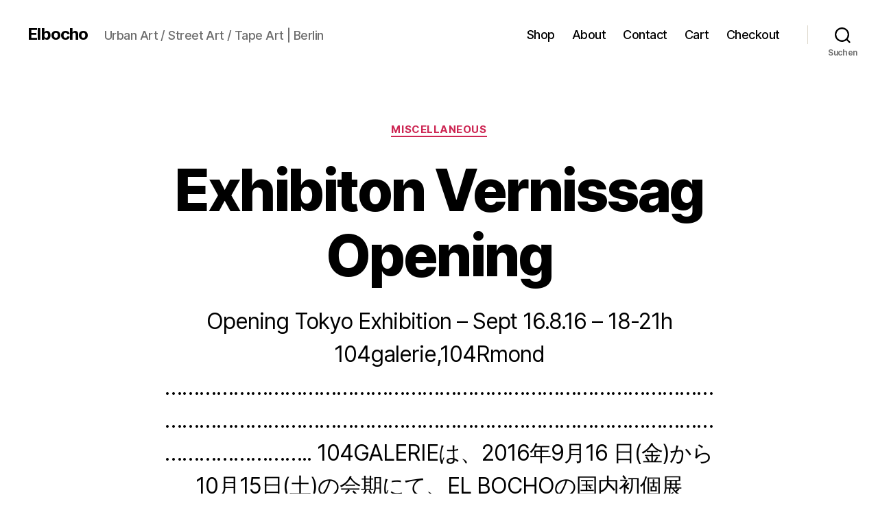

--- FILE ---
content_type: text/html; charset=UTF-8
request_url: https://elbocho.net/2016/09/01/exhibiton-vernissag-opening/
body_size: 17133
content:
<!DOCTYPE html>

<html class="no-js" lang="de">

	<head>

		<meta charset="UTF-8">
		<meta name="viewport" content="width=device-width, initial-scale=1.0">

		<link rel="profile" href="https://gmpg.org/xfn/11">

		<title>Exhibiton Vernissag Opening &#8211; Elbocho</title>
<meta name='robots' content='max-image-preview:large' />
<style type='text/css'>
						#tarinner #dsgvonotice_footer a, .dsgvonotice_footer_separator {
							
							color: #ffffff !important;
							
						}
												
					.dsdvo-cookie-notice.style3 #tarteaucitronAlertBig #tarinner {border-radius: 5px;}</style><link rel="alternate" type="application/rss+xml" title="Elbocho &raquo; Feed" href="https://elbocho.net/feed/" />
<script>
window._wpemojiSettings = {"baseUrl":"https:\/\/s.w.org\/images\/core\/emoji\/14.0.0\/72x72\/","ext":".png","svgUrl":"https:\/\/s.w.org\/images\/core\/emoji\/14.0.0\/svg\/","svgExt":".svg","source":{"concatemoji":"https:\/\/elbocho.net\/wp-includes\/js\/wp-emoji-release.min.js?ver=6.4.7"}};
/*! This file is auto-generated */
!function(i,n){var o,s,e;function c(e){try{var t={supportTests:e,timestamp:(new Date).valueOf()};sessionStorage.setItem(o,JSON.stringify(t))}catch(e){}}function p(e,t,n){e.clearRect(0,0,e.canvas.width,e.canvas.height),e.fillText(t,0,0);var t=new Uint32Array(e.getImageData(0,0,e.canvas.width,e.canvas.height).data),r=(e.clearRect(0,0,e.canvas.width,e.canvas.height),e.fillText(n,0,0),new Uint32Array(e.getImageData(0,0,e.canvas.width,e.canvas.height).data));return t.every(function(e,t){return e===r[t]})}function u(e,t,n){switch(t){case"flag":return n(e,"\ud83c\udff3\ufe0f\u200d\u26a7\ufe0f","\ud83c\udff3\ufe0f\u200b\u26a7\ufe0f")?!1:!n(e,"\ud83c\uddfa\ud83c\uddf3","\ud83c\uddfa\u200b\ud83c\uddf3")&&!n(e,"\ud83c\udff4\udb40\udc67\udb40\udc62\udb40\udc65\udb40\udc6e\udb40\udc67\udb40\udc7f","\ud83c\udff4\u200b\udb40\udc67\u200b\udb40\udc62\u200b\udb40\udc65\u200b\udb40\udc6e\u200b\udb40\udc67\u200b\udb40\udc7f");case"emoji":return!n(e,"\ud83e\udef1\ud83c\udffb\u200d\ud83e\udef2\ud83c\udfff","\ud83e\udef1\ud83c\udffb\u200b\ud83e\udef2\ud83c\udfff")}return!1}function f(e,t,n){var r="undefined"!=typeof WorkerGlobalScope&&self instanceof WorkerGlobalScope?new OffscreenCanvas(300,150):i.createElement("canvas"),a=r.getContext("2d",{willReadFrequently:!0}),o=(a.textBaseline="top",a.font="600 32px Arial",{});return e.forEach(function(e){o[e]=t(a,e,n)}),o}function t(e){var t=i.createElement("script");t.src=e,t.defer=!0,i.head.appendChild(t)}"undefined"!=typeof Promise&&(o="wpEmojiSettingsSupports",s=["flag","emoji"],n.supports={everything:!0,everythingExceptFlag:!0},e=new Promise(function(e){i.addEventListener("DOMContentLoaded",e,{once:!0})}),new Promise(function(t){var n=function(){try{var e=JSON.parse(sessionStorage.getItem(o));if("object"==typeof e&&"number"==typeof e.timestamp&&(new Date).valueOf()<e.timestamp+604800&&"object"==typeof e.supportTests)return e.supportTests}catch(e){}return null}();if(!n){if("undefined"!=typeof Worker&&"undefined"!=typeof OffscreenCanvas&&"undefined"!=typeof URL&&URL.createObjectURL&&"undefined"!=typeof Blob)try{var e="postMessage("+f.toString()+"("+[JSON.stringify(s),u.toString(),p.toString()].join(",")+"));",r=new Blob([e],{type:"text/javascript"}),a=new Worker(URL.createObjectURL(r),{name:"wpTestEmojiSupports"});return void(a.onmessage=function(e){c(n=e.data),a.terminate(),t(n)})}catch(e){}c(n=f(s,u,p))}t(n)}).then(function(e){for(var t in e)n.supports[t]=e[t],n.supports.everything=n.supports.everything&&n.supports[t],"flag"!==t&&(n.supports.everythingExceptFlag=n.supports.everythingExceptFlag&&n.supports[t]);n.supports.everythingExceptFlag=n.supports.everythingExceptFlag&&!n.supports.flag,n.DOMReady=!1,n.readyCallback=function(){n.DOMReady=!0}}).then(function(){return e}).then(function(){var e;n.supports.everything||(n.readyCallback(),(e=n.source||{}).concatemoji?t(e.concatemoji):e.wpemoji&&e.twemoji&&(t(e.twemoji),t(e.wpemoji)))}))}((window,document),window._wpemojiSettings);
</script>
<style id='wp-emoji-styles-inline-css'>

	img.wp-smiley, img.emoji {
		display: inline !important;
		border: none !important;
		box-shadow: none !important;
		height: 1em !important;
		width: 1em !important;
		margin: 0 0.07em !important;
		vertical-align: -0.1em !important;
		background: none !important;
		padding: 0 !important;
	}
</style>
<link rel='stylesheet' id='wp-block-library-css' href='https://elbocho.net/wp-includes/css/dist/block-library/style.min.css?ver=6.4.7' media='all' />
<style id='classic-theme-styles-inline-css'>
/*! This file is auto-generated */
.wp-block-button__link{color:#fff;background-color:#32373c;border-radius:9999px;box-shadow:none;text-decoration:none;padding:calc(.667em + 2px) calc(1.333em + 2px);font-size:1.125em}.wp-block-file__button{background:#32373c;color:#fff;text-decoration:none}
</style>
<style id='global-styles-inline-css'>
body{--wp--preset--color--black: #000000;--wp--preset--color--cyan-bluish-gray: #abb8c3;--wp--preset--color--white: #ffffff;--wp--preset--color--pale-pink: #f78da7;--wp--preset--color--vivid-red: #cf2e2e;--wp--preset--color--luminous-vivid-orange: #ff6900;--wp--preset--color--luminous-vivid-amber: #fcb900;--wp--preset--color--light-green-cyan: #7bdcb5;--wp--preset--color--vivid-green-cyan: #00d084;--wp--preset--color--pale-cyan-blue: #8ed1fc;--wp--preset--color--vivid-cyan-blue: #0693e3;--wp--preset--color--vivid-purple: #9b51e0;--wp--preset--color--accent: #cd2653;--wp--preset--color--primary: #000000;--wp--preset--color--secondary: #6d6d6d;--wp--preset--color--subtle-background: #dcd7ca;--wp--preset--color--background: #fff;--wp--preset--gradient--vivid-cyan-blue-to-vivid-purple: linear-gradient(135deg,rgba(6,147,227,1) 0%,rgb(155,81,224) 100%);--wp--preset--gradient--light-green-cyan-to-vivid-green-cyan: linear-gradient(135deg,rgb(122,220,180) 0%,rgb(0,208,130) 100%);--wp--preset--gradient--luminous-vivid-amber-to-luminous-vivid-orange: linear-gradient(135deg,rgba(252,185,0,1) 0%,rgba(255,105,0,1) 100%);--wp--preset--gradient--luminous-vivid-orange-to-vivid-red: linear-gradient(135deg,rgba(255,105,0,1) 0%,rgb(207,46,46) 100%);--wp--preset--gradient--very-light-gray-to-cyan-bluish-gray: linear-gradient(135deg,rgb(238,238,238) 0%,rgb(169,184,195) 100%);--wp--preset--gradient--cool-to-warm-spectrum: linear-gradient(135deg,rgb(74,234,220) 0%,rgb(151,120,209) 20%,rgb(207,42,186) 40%,rgb(238,44,130) 60%,rgb(251,105,98) 80%,rgb(254,248,76) 100%);--wp--preset--gradient--blush-light-purple: linear-gradient(135deg,rgb(255,206,236) 0%,rgb(152,150,240) 100%);--wp--preset--gradient--blush-bordeaux: linear-gradient(135deg,rgb(254,205,165) 0%,rgb(254,45,45) 50%,rgb(107,0,62) 100%);--wp--preset--gradient--luminous-dusk: linear-gradient(135deg,rgb(255,203,112) 0%,rgb(199,81,192) 50%,rgb(65,88,208) 100%);--wp--preset--gradient--pale-ocean: linear-gradient(135deg,rgb(255,245,203) 0%,rgb(182,227,212) 50%,rgb(51,167,181) 100%);--wp--preset--gradient--electric-grass: linear-gradient(135deg,rgb(202,248,128) 0%,rgb(113,206,126) 100%);--wp--preset--gradient--midnight: linear-gradient(135deg,rgb(2,3,129) 0%,rgb(40,116,252) 100%);--wp--preset--font-size--small: 18px;--wp--preset--font-size--medium: 20px;--wp--preset--font-size--large: 26.25px;--wp--preset--font-size--x-large: 42px;--wp--preset--font-size--normal: 21px;--wp--preset--font-size--larger: 32px;--wp--preset--font-family--inter: "Inter", sans-serif;--wp--preset--font-family--cardo: Cardo;--wp--preset--spacing--20: 0.44rem;--wp--preset--spacing--30: 0.67rem;--wp--preset--spacing--40: 1rem;--wp--preset--spacing--50: 1.5rem;--wp--preset--spacing--60: 2.25rem;--wp--preset--spacing--70: 3.38rem;--wp--preset--spacing--80: 5.06rem;--wp--preset--shadow--natural: 6px 6px 9px rgba(0, 0, 0, 0.2);--wp--preset--shadow--deep: 12px 12px 50px rgba(0, 0, 0, 0.4);--wp--preset--shadow--sharp: 6px 6px 0px rgba(0, 0, 0, 0.2);--wp--preset--shadow--outlined: 6px 6px 0px -3px rgba(255, 255, 255, 1), 6px 6px rgba(0, 0, 0, 1);--wp--preset--shadow--crisp: 6px 6px 0px rgba(0, 0, 0, 1);}:where(.is-layout-flex){gap: 0.5em;}:where(.is-layout-grid){gap: 0.5em;}body .is-layout-flow > .alignleft{float: left;margin-inline-start: 0;margin-inline-end: 2em;}body .is-layout-flow > .alignright{float: right;margin-inline-start: 2em;margin-inline-end: 0;}body .is-layout-flow > .aligncenter{margin-left: auto !important;margin-right: auto !important;}body .is-layout-constrained > .alignleft{float: left;margin-inline-start: 0;margin-inline-end: 2em;}body .is-layout-constrained > .alignright{float: right;margin-inline-start: 2em;margin-inline-end: 0;}body .is-layout-constrained > .aligncenter{margin-left: auto !important;margin-right: auto !important;}body .is-layout-constrained > :where(:not(.alignleft):not(.alignright):not(.alignfull)){max-width: var(--wp--style--global--content-size);margin-left: auto !important;margin-right: auto !important;}body .is-layout-constrained > .alignwide{max-width: var(--wp--style--global--wide-size);}body .is-layout-flex{display: flex;}body .is-layout-flex{flex-wrap: wrap;align-items: center;}body .is-layout-flex > *{margin: 0;}body .is-layout-grid{display: grid;}body .is-layout-grid > *{margin: 0;}:where(.wp-block-columns.is-layout-flex){gap: 2em;}:where(.wp-block-columns.is-layout-grid){gap: 2em;}:where(.wp-block-post-template.is-layout-flex){gap: 1.25em;}:where(.wp-block-post-template.is-layout-grid){gap: 1.25em;}.has-black-color{color: var(--wp--preset--color--black) !important;}.has-cyan-bluish-gray-color{color: var(--wp--preset--color--cyan-bluish-gray) !important;}.has-white-color{color: var(--wp--preset--color--white) !important;}.has-pale-pink-color{color: var(--wp--preset--color--pale-pink) !important;}.has-vivid-red-color{color: var(--wp--preset--color--vivid-red) !important;}.has-luminous-vivid-orange-color{color: var(--wp--preset--color--luminous-vivid-orange) !important;}.has-luminous-vivid-amber-color{color: var(--wp--preset--color--luminous-vivid-amber) !important;}.has-light-green-cyan-color{color: var(--wp--preset--color--light-green-cyan) !important;}.has-vivid-green-cyan-color{color: var(--wp--preset--color--vivid-green-cyan) !important;}.has-pale-cyan-blue-color{color: var(--wp--preset--color--pale-cyan-blue) !important;}.has-vivid-cyan-blue-color{color: var(--wp--preset--color--vivid-cyan-blue) !important;}.has-vivid-purple-color{color: var(--wp--preset--color--vivid-purple) !important;}.has-black-background-color{background-color: var(--wp--preset--color--black) !important;}.has-cyan-bluish-gray-background-color{background-color: var(--wp--preset--color--cyan-bluish-gray) !important;}.has-white-background-color{background-color: var(--wp--preset--color--white) !important;}.has-pale-pink-background-color{background-color: var(--wp--preset--color--pale-pink) !important;}.has-vivid-red-background-color{background-color: var(--wp--preset--color--vivid-red) !important;}.has-luminous-vivid-orange-background-color{background-color: var(--wp--preset--color--luminous-vivid-orange) !important;}.has-luminous-vivid-amber-background-color{background-color: var(--wp--preset--color--luminous-vivid-amber) !important;}.has-light-green-cyan-background-color{background-color: var(--wp--preset--color--light-green-cyan) !important;}.has-vivid-green-cyan-background-color{background-color: var(--wp--preset--color--vivid-green-cyan) !important;}.has-pale-cyan-blue-background-color{background-color: var(--wp--preset--color--pale-cyan-blue) !important;}.has-vivid-cyan-blue-background-color{background-color: var(--wp--preset--color--vivid-cyan-blue) !important;}.has-vivid-purple-background-color{background-color: var(--wp--preset--color--vivid-purple) !important;}.has-black-border-color{border-color: var(--wp--preset--color--black) !important;}.has-cyan-bluish-gray-border-color{border-color: var(--wp--preset--color--cyan-bluish-gray) !important;}.has-white-border-color{border-color: var(--wp--preset--color--white) !important;}.has-pale-pink-border-color{border-color: var(--wp--preset--color--pale-pink) !important;}.has-vivid-red-border-color{border-color: var(--wp--preset--color--vivid-red) !important;}.has-luminous-vivid-orange-border-color{border-color: var(--wp--preset--color--luminous-vivid-orange) !important;}.has-luminous-vivid-amber-border-color{border-color: var(--wp--preset--color--luminous-vivid-amber) !important;}.has-light-green-cyan-border-color{border-color: var(--wp--preset--color--light-green-cyan) !important;}.has-vivid-green-cyan-border-color{border-color: var(--wp--preset--color--vivid-green-cyan) !important;}.has-pale-cyan-blue-border-color{border-color: var(--wp--preset--color--pale-cyan-blue) !important;}.has-vivid-cyan-blue-border-color{border-color: var(--wp--preset--color--vivid-cyan-blue) !important;}.has-vivid-purple-border-color{border-color: var(--wp--preset--color--vivid-purple) !important;}.has-vivid-cyan-blue-to-vivid-purple-gradient-background{background: var(--wp--preset--gradient--vivid-cyan-blue-to-vivid-purple) !important;}.has-light-green-cyan-to-vivid-green-cyan-gradient-background{background: var(--wp--preset--gradient--light-green-cyan-to-vivid-green-cyan) !important;}.has-luminous-vivid-amber-to-luminous-vivid-orange-gradient-background{background: var(--wp--preset--gradient--luminous-vivid-amber-to-luminous-vivid-orange) !important;}.has-luminous-vivid-orange-to-vivid-red-gradient-background{background: var(--wp--preset--gradient--luminous-vivid-orange-to-vivid-red) !important;}.has-very-light-gray-to-cyan-bluish-gray-gradient-background{background: var(--wp--preset--gradient--very-light-gray-to-cyan-bluish-gray) !important;}.has-cool-to-warm-spectrum-gradient-background{background: var(--wp--preset--gradient--cool-to-warm-spectrum) !important;}.has-blush-light-purple-gradient-background{background: var(--wp--preset--gradient--blush-light-purple) !important;}.has-blush-bordeaux-gradient-background{background: var(--wp--preset--gradient--blush-bordeaux) !important;}.has-luminous-dusk-gradient-background{background: var(--wp--preset--gradient--luminous-dusk) !important;}.has-pale-ocean-gradient-background{background: var(--wp--preset--gradient--pale-ocean) !important;}.has-electric-grass-gradient-background{background: var(--wp--preset--gradient--electric-grass) !important;}.has-midnight-gradient-background{background: var(--wp--preset--gradient--midnight) !important;}.has-small-font-size{font-size: var(--wp--preset--font-size--small) !important;}.has-medium-font-size{font-size: var(--wp--preset--font-size--medium) !important;}.has-large-font-size{font-size: var(--wp--preset--font-size--large) !important;}.has-x-large-font-size{font-size: var(--wp--preset--font-size--x-large) !important;}
.wp-block-navigation a:where(:not(.wp-element-button)){color: inherit;}
:where(.wp-block-post-template.is-layout-flex){gap: 1.25em;}:where(.wp-block-post-template.is-layout-grid){gap: 1.25em;}
:where(.wp-block-columns.is-layout-flex){gap: 2em;}:where(.wp-block-columns.is-layout-grid){gap: 2em;}
.wp-block-pullquote{font-size: 1.5em;line-height: 1.6;}
</style>
<link rel='stylesheet' id='contact-form-7-css' href='https://elbocho.net/wp-content/plugins/contact-form-7/includes/css/styles.css?ver=5.9.8' media='all' />
<link rel='stylesheet' id='woocommerce-layout-css' href='https://elbocho.net/wp-content/plugins/woocommerce/assets/css/woocommerce-layout.css?ver=9.1.5' media='all' />
<style id='woocommerce-layout-inline-css'>

	.infinite-scroll .woocommerce-pagination {
		display: none;
	}
</style>
<link rel='stylesheet' id='woocommerce-smallscreen-css' href='https://elbocho.net/wp-content/plugins/woocommerce/assets/css/woocommerce-smallscreen.css?ver=9.1.5' media='only screen and (max-width: 768px)' />
<link rel='stylesheet' id='woocommerce-general-css' href='//elbocho.net/wp-content/plugins/woocommerce/assets/css/twenty-twenty.css?ver=9.1.5' media='all' />
<style id='woocommerce-inline-inline-css'>
.woocommerce form .form-row .required { visibility: visible; }
</style>
<link rel='stylesheet' id='twentytwenty-style-css' href='https://elbocho.net/wp-content/themes/twentytwenty/style.css?ver=3.0' media='all' />
<style id='twentytwenty-style-inline-css'>
.color-accent,.color-accent-hover:hover,.color-accent-hover:focus,:root .has-accent-color,.has-drop-cap:not(:focus):first-letter,.wp-block-button.is-style-outline,a { color: #cd2653; }blockquote,.border-color-accent,.border-color-accent-hover:hover,.border-color-accent-hover:focus { border-color: #cd2653; }button,.button,.faux-button,.wp-block-button__link,.wp-block-file .wp-block-file__button,input[type="button"],input[type="reset"],input[type="submit"],.bg-accent,.bg-accent-hover:hover,.bg-accent-hover:focus,:root .has-accent-background-color,.comment-reply-link { background-color: #cd2653; }.fill-children-accent,.fill-children-accent * { fill: #cd2653; }body,.entry-title a,:root .has-primary-color { color: #000000; }:root .has-primary-background-color { background-color: #000000; }cite,figcaption,.wp-caption-text,.post-meta,.entry-content .wp-block-archives li,.entry-content .wp-block-categories li,.entry-content .wp-block-latest-posts li,.wp-block-latest-comments__comment-date,.wp-block-latest-posts__post-date,.wp-block-embed figcaption,.wp-block-image figcaption,.wp-block-pullquote cite,.comment-metadata,.comment-respond .comment-notes,.comment-respond .logged-in-as,.pagination .dots,.entry-content hr:not(.has-background),hr.styled-separator,:root .has-secondary-color { color: #6d6d6d; }:root .has-secondary-background-color { background-color: #6d6d6d; }pre,fieldset,input,textarea,table,table *,hr { border-color: #dcd7ca; }caption,code,code,kbd,samp,.wp-block-table.is-style-stripes tbody tr:nth-child(odd),:root .has-subtle-background-background-color { background-color: #dcd7ca; }.wp-block-table.is-style-stripes { border-bottom-color: #dcd7ca; }.wp-block-latest-posts.is-grid li { border-top-color: #dcd7ca; }:root .has-subtle-background-color { color: #dcd7ca; }body:not(.overlay-header) .primary-menu > li > a,body:not(.overlay-header) .primary-menu > li > .icon,.modal-menu a,.footer-menu a, .footer-widgets a:where(:not(.wp-block-button__link)),#site-footer .wp-block-button.is-style-outline,.wp-block-pullquote:before,.singular:not(.overlay-header) .entry-header a,.archive-header a,.header-footer-group .color-accent,.header-footer-group .color-accent-hover:hover { color: #cd2653; }.social-icons a,#site-footer button:not(.toggle),#site-footer .button,#site-footer .faux-button,#site-footer .wp-block-button__link,#site-footer .wp-block-file__button,#site-footer input[type="button"],#site-footer input[type="reset"],#site-footer input[type="submit"] { background-color: #cd2653; }.header-footer-group,body:not(.overlay-header) #site-header .toggle,.menu-modal .toggle { color: #000000; }body:not(.overlay-header) .primary-menu ul { background-color: #000000; }body:not(.overlay-header) .primary-menu > li > ul:after { border-bottom-color: #000000; }body:not(.overlay-header) .primary-menu ul ul:after { border-left-color: #000000; }.site-description,body:not(.overlay-header) .toggle-inner .toggle-text,.widget .post-date,.widget .rss-date,.widget_archive li,.widget_categories li,.widget cite,.widget_pages li,.widget_meta li,.widget_nav_menu li,.powered-by-wordpress,.footer-credits .privacy-policy,.to-the-top,.singular .entry-header .post-meta,.singular:not(.overlay-header) .entry-header .post-meta a { color: #6d6d6d; }.header-footer-group pre,.header-footer-group fieldset,.header-footer-group input,.header-footer-group textarea,.header-footer-group table,.header-footer-group table *,.footer-nav-widgets-wrapper,#site-footer,.menu-modal nav *,.footer-widgets-outer-wrapper,.footer-top { border-color: #dcd7ca; }.header-footer-group table caption,body:not(.overlay-header) .header-inner .toggle-wrapper::before { background-color: #dcd7ca; }
</style>
<link rel='stylesheet' id='twentytwenty-fonts-css' href='https://elbocho.net/wp-content/themes/twentytwenty/assets/css/font-inter.css?ver=3.0' media='all' />
<link rel='stylesheet' id='twentytwenty-print-style-css' href='https://elbocho.net/wp-content/themes/twentytwenty/print.css?ver=3.0' media='print' />
<script src="https://elbocho.net/wp-includes/js/jquery/jquery.min.js?ver=3.7.1" id="jquery-core-js"></script>
<script src="https://elbocho.net/wp-includes/js/jquery/jquery-migrate.min.js?ver=3.4.1" id="jquery-migrate-js"></script>
<script src="https://elbocho.net/wp-content/plugins/woocommerce/assets/js/jquery-blockui/jquery.blockUI.min.js?ver=2.7.0-wc.9.1.5" id="jquery-blockui-js" defer data-wp-strategy="defer"></script>
<script id="wc-add-to-cart-js-extra">
var wc_add_to_cart_params = {"ajax_url":"\/wp-admin\/admin-ajax.php","wc_ajax_url":"\/?wc-ajax=%%endpoint%%","i18n_view_cart":"Warenkorb anzeigen","cart_url":"https:\/\/elbocho.net\/cart\/","is_cart":"","cart_redirect_after_add":"no"};
</script>
<script src="https://elbocho.net/wp-content/plugins/woocommerce/assets/js/frontend/add-to-cart.min.js?ver=9.1.5" id="wc-add-to-cart-js" defer data-wp-strategy="defer"></script>
<script src="https://elbocho.net/wp-content/plugins/woocommerce/assets/js/js-cookie/js.cookie.min.js?ver=2.1.4-wc.9.1.5" id="js-cookie-js" defer data-wp-strategy="defer"></script>
<script id="woocommerce-js-extra">
var woocommerce_params = {"ajax_url":"\/wp-admin\/admin-ajax.php","wc_ajax_url":"\/?wc-ajax=%%endpoint%%"};
</script>
<script src="https://elbocho.net/wp-content/plugins/woocommerce/assets/js/frontend/woocommerce.min.js?ver=9.1.5" id="woocommerce-js" defer data-wp-strategy="defer"></script>
<script src="https://elbocho.net/wp-content/themes/twentytwenty/assets/js/index.js?ver=3.0" id="twentytwenty-js-js" defer data-wp-strategy="defer"></script>
<link rel="https://api.w.org/" href="https://elbocho.net/wp-json/" /><link rel="alternate" type="application/json" href="https://elbocho.net/wp-json/wp/v2/posts/5178" /><link rel="EditURI" type="application/rsd+xml" title="RSD" href="https://elbocho.net/xmlrpc.php?rsd" />
<meta name="generator" content="WordPress 6.4.7" />
<meta name="generator" content="WooCommerce 9.1.5" />
<link rel="canonical" href="https://elbocho.net/2016/09/01/exhibiton-vernissag-opening/" />
<link rel='shortlink' href='https://elbocho.net/?p=5178' />
<link rel="alternate" type="application/json+oembed" href="https://elbocho.net/wp-json/oembed/1.0/embed?url=https%3A%2F%2Felbocho.net%2F2016%2F09%2F01%2Fexhibiton-vernissag-opening%2F" />
<link rel="alternate" type="text/xml+oembed" href="https://elbocho.net/wp-json/oembed/1.0/embed?url=https%3A%2F%2Felbocho.net%2F2016%2F09%2F01%2Fexhibiton-vernissag-opening%2F&#038;format=xml" />
<script>
document.documentElement.className = document.documentElement.className.replace( 'no-js', 'js' );
//# sourceURL=twentytwenty_no_js_class
</script>
	<noscript><style>.woocommerce-product-gallery{ opacity: 1 !important; }</style></noscript>
	<style id="custom-background-css">
body.custom-background { background-color: #fff; }
</style>
	<style id='wp-fonts-local'>
@font-face{font-family:Inter;font-style:normal;font-weight:300 900;font-display:fallback;src:url('https://elbocho.net/wp-content/plugins/woocommerce/assets/fonts/Inter-VariableFont_slnt,wght.woff2') format('woff2');font-stretch:normal;}
@font-face{font-family:Cardo;font-style:normal;font-weight:400;font-display:fallback;src:url('https://elbocho.net/wp-content/plugins/woocommerce/assets/fonts/cardo_normal_400.woff2') format('woff2');}
</style>
		<style id="wp-custom-css">
			.entry-content > :not(.alignwide):not(.alignfull):not(.alignleft):not(.alignright):not(.is-style-wide) {
    max-width: 720px;
}		</style>
		
	</head>

	<body class="post-template-default single single-post postid-5178 single-format-standard custom-background wp-embed-responsive theme-twentytwenty woocommerce-no-js singular enable-search-modal missing-post-thumbnail has-single-pagination showing-comments show-avatars footer-top-visible">

		<a class="skip-link screen-reader-text" href="#site-content">Zum Inhalt springen</a>
		<header id="site-header" class="header-footer-group">

			<div class="header-inner section-inner">

				<div class="header-titles-wrapper">

					
						<button class="toggle search-toggle mobile-search-toggle" data-toggle-target=".search-modal" data-toggle-body-class="showing-search-modal" data-set-focus=".search-modal .search-field" aria-expanded="false">
							<span class="toggle-inner">
								<span class="toggle-icon">
									<svg class="svg-icon" aria-hidden="true" role="img" focusable="false" xmlns="http://www.w3.org/2000/svg" width="23" height="23" viewBox="0 0 23 23"><path d="M38.710696,48.0601792 L43,52.3494831 L41.3494831,54 L37.0601792,49.710696 C35.2632422,51.1481185 32.9839107,52.0076499 30.5038249,52.0076499 C24.7027226,52.0076499 20,47.3049272 20,41.5038249 C20,35.7027226 24.7027226,31 30.5038249,31 C36.3049272,31 41.0076499,35.7027226 41.0076499,41.5038249 C41.0076499,43.9839107 40.1481185,46.2632422 38.710696,48.0601792 Z M36.3875844,47.1716785 C37.8030221,45.7026647 38.6734666,43.7048964 38.6734666,41.5038249 C38.6734666,36.9918565 35.0157934,33.3341833 30.5038249,33.3341833 C25.9918565,33.3341833 22.3341833,36.9918565 22.3341833,41.5038249 C22.3341833,46.0157934 25.9918565,49.6734666 30.5038249,49.6734666 C32.7048964,49.6734666 34.7026647,48.8030221 36.1716785,47.3875844 C36.2023931,47.347638 36.2360451,47.3092237 36.2726343,47.2726343 C36.3092237,47.2360451 36.347638,47.2023931 36.3875844,47.1716785 Z" transform="translate(-20 -31)" /></svg>								</span>
								<span class="toggle-text">Suchen</span>
							</span>
						</button><!-- .search-toggle -->

					
					<div class="header-titles">

						<div class="site-title faux-heading"><a href="https://elbocho.net/" rel="home">Elbocho</a></div><div class="site-description">Urban Art / Street Art / Tape Art | Berlin</div><!-- .site-description -->
					</div><!-- .header-titles -->

					<button class="toggle nav-toggle mobile-nav-toggle" data-toggle-target=".menu-modal"  data-toggle-body-class="showing-menu-modal" aria-expanded="false" data-set-focus=".close-nav-toggle">
						<span class="toggle-inner">
							<span class="toggle-icon">
								<svg class="svg-icon" aria-hidden="true" role="img" focusable="false" xmlns="http://www.w3.org/2000/svg" width="26" height="7" viewBox="0 0 26 7"><path fill-rule="evenodd" d="M332.5,45 C330.567003,45 329,43.4329966 329,41.5 C329,39.5670034 330.567003,38 332.5,38 C334.432997,38 336,39.5670034 336,41.5 C336,43.4329966 334.432997,45 332.5,45 Z M342,45 C340.067003,45 338.5,43.4329966 338.5,41.5 C338.5,39.5670034 340.067003,38 342,38 C343.932997,38 345.5,39.5670034 345.5,41.5 C345.5,43.4329966 343.932997,45 342,45 Z M351.5,45 C349.567003,45 348,43.4329966 348,41.5 C348,39.5670034 349.567003,38 351.5,38 C353.432997,38 355,39.5670034 355,41.5 C355,43.4329966 353.432997,45 351.5,45 Z" transform="translate(-329 -38)" /></svg>							</span>
							<span class="toggle-text">Menü</span>
						</span>
					</button><!-- .nav-toggle -->

				</div><!-- .header-titles-wrapper -->

				<div class="header-navigation-wrapper">

					
							<nav class="primary-menu-wrapper" aria-label="Horizontal">

								<ul class="primary-menu reset-list-style">

								<li id="menu-item-8167" class="menu-item menu-item-type-post_type menu-item-object-page menu-item-8167"><a href="https://elbocho.net/shop/">Shop</a></li>
<li id="menu-item-6776" class="menu-item menu-item-type-post_type menu-item-object-page menu-item-6776"><a href="https://elbocho.net/about/">About</a></li>
<li id="menu-item-6775" class="menu-item menu-item-type-post_type menu-item-object-page menu-item-6775"><a href="https://elbocho.net/contact/">Contact</a></li>
<li id="menu-item-9263" class="menu-item menu-item-type-post_type menu-item-object-page menu-item-9263"><a href="https://elbocho.net/cart/">Cart</a></li>
<li id="menu-item-9269" class="menu-item menu-item-type-post_type menu-item-object-page menu-item-9269"><a href="https://elbocho.net/checkout/">Checkout</a></li>

								</ul>

							</nav><!-- .primary-menu-wrapper -->

						
						<div class="header-toggles hide-no-js">

						
							<div class="toggle-wrapper search-toggle-wrapper">

								<button class="toggle search-toggle desktop-search-toggle" data-toggle-target=".search-modal" data-toggle-body-class="showing-search-modal" data-set-focus=".search-modal .search-field" aria-expanded="false">
									<span class="toggle-inner">
										<svg class="svg-icon" aria-hidden="true" role="img" focusable="false" xmlns="http://www.w3.org/2000/svg" width="23" height="23" viewBox="0 0 23 23"><path d="M38.710696,48.0601792 L43,52.3494831 L41.3494831,54 L37.0601792,49.710696 C35.2632422,51.1481185 32.9839107,52.0076499 30.5038249,52.0076499 C24.7027226,52.0076499 20,47.3049272 20,41.5038249 C20,35.7027226 24.7027226,31 30.5038249,31 C36.3049272,31 41.0076499,35.7027226 41.0076499,41.5038249 C41.0076499,43.9839107 40.1481185,46.2632422 38.710696,48.0601792 Z M36.3875844,47.1716785 C37.8030221,45.7026647 38.6734666,43.7048964 38.6734666,41.5038249 C38.6734666,36.9918565 35.0157934,33.3341833 30.5038249,33.3341833 C25.9918565,33.3341833 22.3341833,36.9918565 22.3341833,41.5038249 C22.3341833,46.0157934 25.9918565,49.6734666 30.5038249,49.6734666 C32.7048964,49.6734666 34.7026647,48.8030221 36.1716785,47.3875844 C36.2023931,47.347638 36.2360451,47.3092237 36.2726343,47.2726343 C36.3092237,47.2360451 36.347638,47.2023931 36.3875844,47.1716785 Z" transform="translate(-20 -31)" /></svg>										<span class="toggle-text">Suchen</span>
									</span>
								</button><!-- .search-toggle -->

							</div>

							
						</div><!-- .header-toggles -->
						
				</div><!-- .header-navigation-wrapper -->

			</div><!-- .header-inner -->

			<div class="search-modal cover-modal header-footer-group" data-modal-target-string=".search-modal" role="dialog" aria-modal="true" aria-label="Suche">

	<div class="search-modal-inner modal-inner">

		<div class="section-inner">

			<form role="search" aria-label="Suche nach:" method="get" class="search-form" action="https://elbocho.net/">
	<label for="search-form-1">
		<span class="screen-reader-text">
			Suche nach:		</span>
		<input type="search" id="search-form-1" class="search-field" placeholder="Suchen …" value="" name="s" />
	</label>
	<input type="submit" class="search-submit" value="Suchen" />
</form>

			<button class="toggle search-untoggle close-search-toggle fill-children-current-color" data-toggle-target=".search-modal" data-toggle-body-class="showing-search-modal" data-set-focus=".search-modal .search-field">
				<span class="screen-reader-text">
					Suche schließen				</span>
				<svg class="svg-icon" aria-hidden="true" role="img" focusable="false" xmlns="http://www.w3.org/2000/svg" width="16" height="16" viewBox="0 0 16 16"><polygon fill="" fill-rule="evenodd" points="6.852 7.649 .399 1.195 1.445 .149 7.899 6.602 14.352 .149 15.399 1.195 8.945 7.649 15.399 14.102 14.352 15.149 7.899 8.695 1.445 15.149 .399 14.102" /></svg>			</button><!-- .search-toggle -->

		</div><!-- .section-inner -->

	</div><!-- .search-modal-inner -->

</div><!-- .menu-modal -->

		</header><!-- #site-header -->

		
<div class="menu-modal cover-modal header-footer-group" data-modal-target-string=".menu-modal">

	<div class="menu-modal-inner modal-inner">

		<div class="menu-wrapper section-inner">

			<div class="menu-top">

				<button class="toggle close-nav-toggle fill-children-current-color" data-toggle-target=".menu-modal" data-toggle-body-class="showing-menu-modal" data-set-focus=".menu-modal">
					<span class="toggle-text">Menü schließen</span>
					<svg class="svg-icon" aria-hidden="true" role="img" focusable="false" xmlns="http://www.w3.org/2000/svg" width="16" height="16" viewBox="0 0 16 16"><polygon fill="" fill-rule="evenodd" points="6.852 7.649 .399 1.195 1.445 .149 7.899 6.602 14.352 .149 15.399 1.195 8.945 7.649 15.399 14.102 14.352 15.149 7.899 8.695 1.445 15.149 .399 14.102" /></svg>				</button><!-- .nav-toggle -->

				
					<nav class="mobile-menu" aria-label="Mobile">

						<ul class="modal-menu reset-list-style">

						<li class="menu-item menu-item-type-post_type menu-item-object-page menu-item-8167"><div class="ancestor-wrapper"><a href="https://elbocho.net/shop/">Shop</a></div><!-- .ancestor-wrapper --></li>
<li class="menu-item menu-item-type-post_type menu-item-object-page menu-item-6776"><div class="ancestor-wrapper"><a href="https://elbocho.net/about/">About</a></div><!-- .ancestor-wrapper --></li>
<li class="menu-item menu-item-type-post_type menu-item-object-page menu-item-6775"><div class="ancestor-wrapper"><a href="https://elbocho.net/contact/">Contact</a></div><!-- .ancestor-wrapper --></li>
<li class="menu-item menu-item-type-post_type menu-item-object-page menu-item-9263"><div class="ancestor-wrapper"><a href="https://elbocho.net/cart/">Cart</a></div><!-- .ancestor-wrapper --></li>
<li class="menu-item menu-item-type-post_type menu-item-object-page menu-item-9269"><div class="ancestor-wrapper"><a href="https://elbocho.net/checkout/">Checkout</a></div><!-- .ancestor-wrapper --></li>

						</ul>

					</nav>

					
			</div><!-- .menu-top -->

			<div class="menu-bottom">

				
			</div><!-- .menu-bottom -->

		</div><!-- .menu-wrapper -->

	</div><!-- .menu-modal-inner -->

</div><!-- .menu-modal -->

<main id="site-content">

	
<article class="post-5178 post type-post status-publish format-standard hentry category-miscellaneous" id="post-5178">

	
<header class="entry-header has-text-align-center header-footer-group">

	<div class="entry-header-inner section-inner medium">

		
			<div class="entry-categories">
				<span class="screen-reader-text">
					Kategorien				</span>
				<div class="entry-categories-inner">
					<a href="https://elbocho.net/category/miscellaneous/" rel="category tag">Miscellaneous</a>				</div><!-- .entry-categories-inner -->
			</div><!-- .entry-categories -->

			<h1 class="entry-title">Exhibiton Vernissag Opening</h1>
			<div class="intro-text section-inner max-percentage small">
				<p>Opening Tokyo Exhibition &#8211; Sept 16.8.16 &#8211; 18-21h 104galerie,104Rmond &#8230;&#8230;&#8230;&#8230;&#8230;&#8230;&#8230;&#8230;&#8230;&#8230;&#8230;&#8230;&#8230;&#8230;&#8230;&#8230;&#8230;&#8230;&#8230;&#8230;&#8230;&#8230;&#8230;&#8230;&#8230;&#8230;&#8230;&#8230;&#8230;&#8230;&#8230;&#8230;&#8230;&#8230;&#8230;&#8230;&#8230;&#8230;&#8230;&#8230;&#8230;&#8230;&#8230;&#8230;&#8230;&#8230;&#8230;&#8230;&#8230;&#8230;&#8230;&#8230;&#8230;&#8230;&#8230;&#8230;&#8230;&#8230;&#8230;&#8230;&#8230;&#8230;&#8230;&#8230;&#8230;&#8230;&#8230;&#8230;&#8230;&#8230;&#8230;&#8230;.. 104GALERIEは、2016年9月16 日(金)から10月15日(土)の会期にて、EL BOCHOの国内初個展「BERLIN TOKYO」を開催いたします。 EL BOCHO 「BERLIN TOKYO」 会期:2016 年 9 月 16 日(金)-10 月 15 日(土) 【オープニング・レセプション :9 月 16 日 ( 金 ) 18:00-21:00 作家来廊 】 営業時間 :12:00~20:00 休廊日 : 水曜日 会場 1）104GALERIE 東京都目黒区青葉台 3-22-1 目黒ハイツ 104 Tel:03-6303-0956 URL: www.104galerie.com 2）104Rmond 東京都目黒区大橋 1-6-4 [&hellip;]</p>
			</div>

			
		<div class="post-meta-wrapper post-meta-single post-meta-single-top">

			<ul class="post-meta">

									<li class="post-author meta-wrapper">
						<span class="meta-icon">
							<span class="screen-reader-text">
								Beitragsautor							</span>
							<svg class="svg-icon" aria-hidden="true" role="img" focusable="false" xmlns="http://www.w3.org/2000/svg" width="18" height="20" viewBox="0 0 18 20"><path fill="" d="M18,19 C18,19.5522847 17.5522847,20 17,20 C16.4477153,20 16,19.5522847 16,19 L16,17 C16,15.3431458 14.6568542,14 13,14 L5,14 C3.34314575,14 2,15.3431458 2,17 L2,19 C2,19.5522847 1.55228475,20 1,20 C0.44771525,20 0,19.5522847 0,19 L0,17 C0,14.2385763 2.23857625,12 5,12 L13,12 C15.7614237,12 18,14.2385763 18,17 L18,19 Z M9,10 C6.23857625,10 4,7.76142375 4,5 C4,2.23857625 6.23857625,0 9,0 C11.7614237,0 14,2.23857625 14,5 C14,7.76142375 11.7614237,10 9,10 Z M9,8 C10.6568542,8 12,6.65685425 12,5 C12,3.34314575 10.6568542,2 9,2 C7.34314575,2 6,3.34314575 6,5 C6,6.65685425 7.34314575,8 9,8 Z" /></svg>						</span>
						<span class="meta-text">
							Von <a href="https://elbocho.net/author/bocho/">bocho</a>						</span>
					</li>
										<li class="post-date meta-wrapper">
						<span class="meta-icon">
							<span class="screen-reader-text">
								Veröffentlichungsdatum							</span>
							<svg class="svg-icon" aria-hidden="true" role="img" focusable="false" xmlns="http://www.w3.org/2000/svg" width="18" height="19" viewBox="0 0 18 19"><path fill="" d="M4.60069444,4.09375 L3.25,4.09375 C2.47334957,4.09375 1.84375,4.72334957 1.84375,5.5 L1.84375,7.26736111 L16.15625,7.26736111 L16.15625,5.5 C16.15625,4.72334957 15.5266504,4.09375 14.75,4.09375 L13.3993056,4.09375 L13.3993056,4.55555556 C13.3993056,5.02154581 13.0215458,5.39930556 12.5555556,5.39930556 C12.0895653,5.39930556 11.7118056,5.02154581 11.7118056,4.55555556 L11.7118056,4.09375 L6.28819444,4.09375 L6.28819444,4.55555556 C6.28819444,5.02154581 5.9104347,5.39930556 5.44444444,5.39930556 C4.97845419,5.39930556 4.60069444,5.02154581 4.60069444,4.55555556 L4.60069444,4.09375 Z M6.28819444,2.40625 L11.7118056,2.40625 L11.7118056,1 C11.7118056,0.534009742 12.0895653,0.15625 12.5555556,0.15625 C13.0215458,0.15625 13.3993056,0.534009742 13.3993056,1 L13.3993056,2.40625 L14.75,2.40625 C16.4586309,2.40625 17.84375,3.79136906 17.84375,5.5 L17.84375,15.875 C17.84375,17.5836309 16.4586309,18.96875 14.75,18.96875 L3.25,18.96875 C1.54136906,18.96875 0.15625,17.5836309 0.15625,15.875 L0.15625,5.5 C0.15625,3.79136906 1.54136906,2.40625 3.25,2.40625 L4.60069444,2.40625 L4.60069444,1 C4.60069444,0.534009742 4.97845419,0.15625 5.44444444,0.15625 C5.9104347,0.15625 6.28819444,0.534009742 6.28819444,1 L6.28819444,2.40625 Z M1.84375,8.95486111 L1.84375,15.875 C1.84375,16.6516504 2.47334957,17.28125 3.25,17.28125 L14.75,17.28125 C15.5266504,17.28125 16.15625,16.6516504 16.15625,15.875 L16.15625,8.95486111 L1.84375,8.95486111 Z" /></svg>						</span>
						<span class="meta-text">
							<a href="https://elbocho.net/2016/09/01/exhibiton-vernissag-opening/">1. September 2016</a>
						</span>
					</li>
					
			</ul><!-- .post-meta -->

		</div><!-- .post-meta-wrapper -->

		
	</div><!-- .entry-header-inner -->

</header><!-- .entry-header -->

	<div class="post-inner thin ">

		<div class="entry-content">

			
<figure class="wp-block-image"><a href="https://elbocho.net/wp-content/uploads/2016/09/japan-tokyo.jpg"><img decoding="async" src="https://elbocho.net/wp-content/uploads/2016/09/japan-tokyo.jpg" alt="japan-tokyo" title="japan-tokyo"/></a></figure>



<h2 class="wp-block-heading"><span style="color: #ff6600;">Opening Tokyo Exhibition &#8211; Sept 16.8.16 &#8211; 18-21h </span></h2>



<h2 class="wp-block-heading"><span style="color: #ff6600;">104galerie,104Rmond</span></h2>



<p>&#8230;&#8230;&#8230;&#8230;&#8230;&#8230;&#8230;&#8230;&#8230;&#8230;&#8230;&#8230;&#8230;&#8230;&#8230;&#8230;&#8230;&#8230;&#8230;&#8230;&#8230;&#8230;&#8230;&#8230;&#8230;&#8230;&#8230;&#8230;&#8230;&#8230;&#8230;&#8230;&#8230;&#8230;&#8230;&#8230;&#8230;&#8230;&#8230;&#8230;&#8230;&#8230;&#8230;&#8230;&#8230;&#8230;&#8230;&#8230;&#8230;&#8230;&#8230;&#8230;&#8230;&#8230;&#8230;&#8230;&#8230;&#8230;&#8230;&#8230;&#8230;&#8230;&#8230;&#8230;&#8230;&#8230;&#8230;&#8230;&#8230;&#8230;&#8230;&#8230;..</p>



<p>104GALERIEは、2016年9月16 日(金)から10月15日(土)の会期にて、EL BOCHOの国内初個展「BERLIN TOKYO」を開催いたします。<br>
EL BOCHO<br>
「BERLIN TOKYO」<br>
会期:2016 年 9 月 16 日(金)-10 月 15 日(土)<br>
【オープニング・レセプション :9 月 16 日 ( 金 ) 18:00-21:00 作家来廊 】<br>
営業時間 :12:00~20:00<br>
休廊日 : 水曜日<br>
会場 1）104GALERIE<br>
東京都目黒区青葉台 3-22-1 目黒ハイツ 104<br>
Tel:03-6303-0956<br>
URL: <a href="http://l.facebook.com/l.php?u=http%3A%2F%2Fwww.104galerie.com%2F&amp;h=4AQEy-Rux&amp;enc=AZP6qdbH8d0kFgs7gB-B0GE7r67q6RtGGDCW04P6nUnZmLBzsCn7CfZuCI6UI9kFCzI&amp;s=1" rel="nofollow noopener noreferrer" target="_blank">www.104galerie.com</a><br>
2）104Rmond<br>
東京都目黒区大橋 1-6-4 ガレージ内		</p>

		</div><!-- .entry-content -->

	</div><!-- .post-inner -->

	<div class="section-inner">
		
	</div><!-- .section-inner -->

	
	<nav class="pagination-single section-inner" aria-label="Beitrag">

		<hr class="styled-separator is-style-wide" aria-hidden="true" />

		<div class="pagination-single-inner">

			
				<a class="previous-post" href="https://elbocho.net/2016/08/30/trier-poster-2/">
					<span class="arrow" aria-hidden="true">&larr;</span>
					<span class="title"><span class="title-inner">trier poster</span></span>
				</a>

				
				<a class="next-post" href="https://elbocho.net/2016/10/08/trier-poster-3/">
					<span class="arrow" aria-hidden="true">&rarr;</span>
						<span class="title"><span class="title-inner">trier poster</span></span>
				</a>
				
		</div><!-- .pagination-single-inner -->

		<hr class="styled-separator is-style-wide" aria-hidden="true" />

	</nav><!-- .pagination-single -->

	
</article><!-- .post -->

</main><!-- #site-content -->


	<div class="footer-nav-widgets-wrapper header-footer-group">

		<div class="footer-inner section-inner">

							<div class="footer-top has-footer-menu">
					
						<nav aria-label="Footer" class="footer-menu-wrapper">

							<ul class="footer-menu reset-list-style">
								<li id="menu-item-6732" class="menu-item menu-item-type-post_type menu-item-object-page menu-item-6732"><a href="https://elbocho.net/impressum/">Impressum</a></li>
							</ul>

						</nav><!-- .site-nav -->

														</div><!-- .footer-top -->

			
			
				<aside class="footer-widgets-outer-wrapper">

					<div class="footer-widgets-wrapper">

						
							<div class="footer-widgets column-one grid-item">
								<div class="widget widget_search"><div class="widget-content"><form role="search"  method="get" class="search-form" action="https://elbocho.net/">
	<label for="search-form-2">
		<span class="screen-reader-text">
			Suche nach:		</span>
		<input type="search" id="search-form-2" class="search-field" placeholder="Suchen …" value="" name="s" />
	</label>
	<input type="submit" class="search-submit" value="Suchen" />
</form>
</div></div><div class="widget widget_tag_cloud"><div class="widget-content"><h2 class="widget-title subheading heading-size-3">Tags / Schlagworte</h2><nav aria-label="Tags / Schlagworte"><div class="tagcloud"><a href="https://elbocho.net/tag/2007/" class="tag-cloud-link tag-link-28 tag-link-position-1" style="font-size: 10.095808383234pt;" aria-label="2007 (22 Einträge)">2007</a>
<a href="https://elbocho.net/tag/2008/" class="tag-cloud-link tag-link-29 tag-link-position-2" style="font-size: 13.281437125749pt;" aria-label="2008 (54 Einträge)">2008</a>
<a href="https://elbocho.net/tag/2009/" class="tag-cloud-link tag-link-30 tag-link-position-3" style="font-size: 15.880239520958pt;" aria-label="2009 (111 Einträge)">2009</a>
<a href="https://elbocho.net/tag/2010/" class="tag-cloud-link tag-link-31 tag-link-position-4" style="font-size: 14.622754491018pt;" aria-label="2010 (79 Einträge)">2010</a>
<a href="https://elbocho.net/tag/2011/" class="tag-cloud-link tag-link-32 tag-link-position-5" style="font-size: 17.221556886228pt;" aria-label="2011 (162 Einträge)">2011</a>
<a href="https://elbocho.net/tag/2012/" class="tag-cloud-link tag-link-33 tag-link-position-6" style="font-size: 16.550898203593pt;" aria-label="2012 (133 Einträge)">2012</a>
<a href="https://elbocho.net/tag/2013/" class="tag-cloud-link tag-link-34 tag-link-position-7" style="font-size: 16.131736526946pt;" aria-label="2013 (119 Einträge)">2013</a>
<a href="https://elbocho.net/tag/2014/" class="tag-cloud-link tag-link-35 tag-link-position-8" style="font-size: 14.455089820359pt;" aria-label="2014 (74 Einträge)">2014</a>
<a href="https://elbocho.net/tag/2015/" class="tag-cloud-link tag-link-36 tag-link-position-9" style="font-size: 12.359281437126pt;" aria-label="2015 (42 Einträge)">2015</a>
<a href="https://elbocho.net/tag/2016/" class="tag-cloud-link tag-link-37 tag-link-position-10" style="font-size: 12.275449101796pt;" aria-label="2016 (41 Einträge)">2016</a>
<a href="https://elbocho.net/tag/2017/" class="tag-cloud-link tag-link-38 tag-link-position-11" style="font-size: 10.263473053892pt;" aria-label="2017 (23 Einträge)">2017</a>
<a href="https://elbocho.net/tag/2018/" class="tag-cloud-link tag-link-39 tag-link-position-12" style="font-size: 11.353293413174pt;" aria-label="2018 (31 Einträge)">2018</a>
<a href="https://elbocho.net/tag/2019/" class="tag-cloud-link tag-link-40 tag-link-position-13" style="font-size: 9.0059880239521pt;" aria-label="2019 (16 Einträge)">2019</a>
<a href="https://elbocho.net/tag/2020/" class="tag-cloud-link tag-link-136 tag-link-position-14" style="font-size: 10.682634730539pt;" aria-label="2020 (26 Einträge)">2020</a>
<a href="https://elbocho.net/tag/2021/" class="tag-cloud-link tag-link-173 tag-link-position-15" style="font-size: 11.185628742515pt;" aria-label="2021 (30 Einträge)">2021</a>
<a href="https://elbocho.net/tag/2022/" class="tag-cloud-link tag-link-186 tag-link-position-16" style="font-size: 12.023952095808pt;" aria-label="2022 (38 Einträge)">2022</a>
<a href="https://elbocho.net/tag/2023/" class="tag-cloud-link tag-link-193 tag-link-position-17" style="font-size: 10.263473053892pt;" aria-label="2023 (23 Einträge)">2023</a>
<a href="https://elbocho.net/tag/2024/" class="tag-cloud-link tag-link-196 tag-link-position-18" style="font-size: 12.191616766467pt;" aria-label="2024 (40 Einträge)">2024</a>
<a href="https://elbocho.net/tag/2025/" class="tag-cloud-link tag-link-204 tag-link-position-19" style="font-size: 10.934131736527pt;" aria-label="2025 (28 Einträge)">2025</a>
<a href="https://elbocho.net/tag/action/" class="tag-cloud-link tag-link-41 tag-link-position-20" style="font-size: 19.149700598802pt;" aria-label="action (277 Einträge)">action</a>
<a href="https://elbocho.net/tag/architecture/" class="tag-cloud-link tag-link-42 tag-link-position-21" style="font-size: 8.3353293413174pt;" aria-label="architecture (13 Einträge)">architecture</a>
<a href="https://elbocho.net/tag/berlin/" class="tag-cloud-link tag-link-47 tag-link-position-22" style="font-size: 22pt;" aria-label="Berlin (597 Einträge)">Berlin</a>
<a href="https://elbocho.net/tag/camera/" class="tag-cloud-link tag-link-51 tag-link-position-23" style="font-size: 11.437125748503pt;" aria-label="Camera (32 Einträge)">Camera</a>
<a href="https://elbocho.net/tag/cat/" class="tag-cloud-link tag-link-52 tag-link-position-24" style="font-size: 16.131736526946pt;" aria-label="Cat (119 Einträge)">Cat</a>
<a href="https://elbocho.net/tag/citizen/" class="tag-cloud-link tag-link-54 tag-link-position-25" style="font-size: 21.832335329341pt;" aria-label="Citizen (577 Einträge)">Citizen</a>
<a href="https://elbocho.net/tag/cologne/" class="tag-cloud-link tag-link-56 tag-link-position-26" style="font-size: 12.610778443114pt;" aria-label="Cologne (45 Einträge)">Cologne</a>
<a href="https://elbocho.net/tag/exhibition/" class="tag-cloud-link tag-link-58 tag-link-position-27" style="font-size: 16.215568862275pt;" aria-label="exhibition (123 Einträge)">exhibition</a>
<a href="https://elbocho.net/tag/frankfurt/" class="tag-cloud-link tag-link-61 tag-link-position-28" style="font-size: 9.0059880239521pt;" aria-label="Frankfurt (16 Einträge)">Frankfurt</a>
<a href="https://elbocho.net/tag/gewalt/" class="tag-cloud-link tag-link-63 tag-link-position-29" style="font-size: 10.095808383234pt;" aria-label="GEWALT (22 Einträge)">GEWALT</a>
<a href="https://elbocho.net/tag/hamburg/" class="tag-cloud-link tag-link-65 tag-link-position-30" style="font-size: 15.041916167665pt;" aria-label="Hamburg (88 Einträge)">Hamburg</a>
<a href="https://elbocho.net/tag/installation/" class="tag-cloud-link tag-link-69 tag-link-position-31" style="font-size: 8.3353293413174pt;" aria-label="Installation (13 Einträge)">Installation</a>
<a href="https://elbocho.net/tag/kalle-und-bernd/" class="tag-cloud-link tag-link-71 tag-link-position-32" style="font-size: 13.868263473054pt;" aria-label="Kalle und Bernd (63 Einträge)">Kalle und Bernd</a>
<a href="https://elbocho.net/tag/leipzig/" class="tag-cloud-link tag-link-73 tag-link-position-33" style="font-size: 9.0059880239521pt;" aria-label="Leipzig (16 Einträge)">Leipzig</a>
<a href="https://elbocho.net/tag/life-of-pete/" class="tag-cloud-link tag-link-74 tag-link-position-34" style="font-size: 8.3353293413174pt;" aria-label="Life of Pete (13 Einträge)">Life of Pete</a>
<a href="https://elbocho.net/tag/little-lucy/" class="tag-cloud-link tag-link-75 tag-link-position-35" style="font-size: 18.646706586826pt;" aria-label="Little Lucy (239 Einträge)">Little Lucy</a>
<a href="https://elbocho.net/tag/mural/" class="tag-cloud-link tag-link-137 tag-link-position-36" style="font-size: 8.7544910179641pt;" aria-label="Mural (15 Einträge)">Mural</a>
<a href="https://elbocho.net/tag/opening/" class="tag-cloud-link tag-link-138 tag-link-position-37" style="font-size: 8pt;" aria-label="opening (12 Einträge)">opening</a>
<a href="https://elbocho.net/tag/poor-hannah/" class="tag-cloud-link tag-link-83 tag-link-position-38" style="font-size: 9.5928143712575pt;" aria-label="Poor Hannah (19 Einträge)">Poor Hannah</a>
<a href="https://elbocho.net/tag/portrait/" class="tag-cloud-link tag-link-85 tag-link-position-39" style="font-size: 21.497005988024pt;" aria-label="Portrait (528 Einträge)">Portrait</a>
<a href="https://elbocho.net/tag/seoul/" class="tag-cloud-link tag-link-91 tag-link-position-40" style="font-size: 8.5868263473054pt;" aria-label="seoul (14 Einträge)">seoul</a>
<a href="https://elbocho.net/tag/studio/" class="tag-cloud-link tag-link-92 tag-link-position-41" style="font-size: 10.51497005988pt;" aria-label="studio (25 Einträge)">studio</a>
<a href="https://elbocho.net/tag/sao-paulo/" class="tag-cloud-link tag-link-90 tag-link-position-42" style="font-size: 10.431137724551pt;" aria-label="São Paulo (24 Einträge)">São Paulo</a>
<a href="https://elbocho.net/tag/tokyo/" class="tag-cloud-link tag-link-99 tag-link-position-43" style="font-size: 10.51497005988pt;" aria-label="Tokyo (25 Einträge)">Tokyo</a>
<a href="https://elbocho.net/tag/trier/" class="tag-cloud-link tag-link-101 tag-link-position-44" style="font-size: 8pt;" aria-label="Trier (12 Einträge)">Trier</a>
<a href="https://elbocho.net/tag/typo/" class="tag-cloud-link tag-link-102 tag-link-position-45" style="font-size: 11.353293413174pt;" aria-label="Typo (31 Einträge)">Typo</a></div>
</nav></div></div><div class="widget widget_archive"><div class="widget-content"><h2 class="widget-title subheading heading-size-3">Archiv</h2>		<label class="screen-reader-text" for="archives-dropdown-2">Archiv</label>
		<select id="archives-dropdown-2" name="archive-dropdown">
			
			<option value="">Monat auswählen</option>
				<option value='https://elbocho.net/2026/01/'> Januar 2026 &nbsp;(2)</option>
	<option value='https://elbocho.net/2025/12/'> Dezember 2025 &nbsp;(4)</option>
	<option value='https://elbocho.net/2025/11/'> November 2025 &nbsp;(8)</option>
	<option value='https://elbocho.net/2025/10/'> Oktober 2025 &nbsp;(1)</option>
	<option value='https://elbocho.net/2025/09/'> September 2025 &nbsp;(3)</option>
	<option value='https://elbocho.net/2025/08/'> August 2025 &nbsp;(9)</option>
	<option value='https://elbocho.net/2025/07/'> Juli 2025 &nbsp;(3)</option>
	<option value='https://elbocho.net/2025/06/'> Juni 2025 &nbsp;(1)</option>
	<option value='https://elbocho.net/2025/05/'> Mai 2025 &nbsp;(3)</option>
	<option value='https://elbocho.net/2025/04/'> April 2025 &nbsp;(6)</option>
	<option value='https://elbocho.net/2025/03/'> März 2025 &nbsp;(7)</option>
	<option value='https://elbocho.net/2025/02/'> Februar 2025 &nbsp;(9)</option>
	<option value='https://elbocho.net/2025/01/'> Januar 2025 &nbsp;(9)</option>
	<option value='https://elbocho.net/2024/12/'> Dezember 2024 &nbsp;(4)</option>
	<option value='https://elbocho.net/2024/11/'> November 2024 &nbsp;(5)</option>
	<option value='https://elbocho.net/2024/08/'> August 2024 &nbsp;(3)</option>
	<option value='https://elbocho.net/2024/06/'> Juni 2024 &nbsp;(2)</option>
	<option value='https://elbocho.net/2024/05/'> Mai 2024 &nbsp;(1)</option>
	<option value='https://elbocho.net/2024/03/'> März 2024 &nbsp;(4)</option>
	<option value='https://elbocho.net/2024/02/'> Februar 2024 &nbsp;(4)</option>
	<option value='https://elbocho.net/2024/01/'> Januar 2024 &nbsp;(4)</option>
	<option value='https://elbocho.net/2023/11/'> November 2023 &nbsp;(3)</option>
	<option value='https://elbocho.net/2023/10/'> Oktober 2023 &nbsp;(4)</option>
	<option value='https://elbocho.net/2023/08/'> August 2023 &nbsp;(3)</option>
	<option value='https://elbocho.net/2023/07/'> Juli 2023 &nbsp;(3)</option>
	<option value='https://elbocho.net/2023/06/'> Juni 2023 &nbsp;(5)</option>
	<option value='https://elbocho.net/2023/05/'> Mai 2023 &nbsp;(3)</option>
	<option value='https://elbocho.net/2023/04/'> April 2023 &nbsp;(7)</option>
	<option value='https://elbocho.net/2023/03/'> März 2023 &nbsp;(1)</option>
	<option value='https://elbocho.net/2023/02/'> Februar 2023 &nbsp;(1)</option>
	<option value='https://elbocho.net/2023/01/'> Januar 2023 &nbsp;(1)</option>
	<option value='https://elbocho.net/2022/12/'> Dezember 2022 &nbsp;(5)</option>
	<option value='https://elbocho.net/2022/11/'> November 2022 &nbsp;(5)</option>
	<option value='https://elbocho.net/2022/10/'> Oktober 2022 &nbsp;(6)</option>
	<option value='https://elbocho.net/2022/09/'> September 2022 &nbsp;(5)</option>
	<option value='https://elbocho.net/2022/08/'> August 2022 &nbsp;(7)</option>
	<option value='https://elbocho.net/2022/07/'> Juli 2022 &nbsp;(5)</option>
	<option value='https://elbocho.net/2022/06/'> Juni 2022 &nbsp;(7)</option>
	<option value='https://elbocho.net/2022/05/'> Mai 2022 &nbsp;(5)</option>
	<option value='https://elbocho.net/2022/04/'> April 2022 &nbsp;(4)</option>
	<option value='https://elbocho.net/2022/03/'> März 2022 &nbsp;(1)</option>
	<option value='https://elbocho.net/2022/02/'> Februar 2022 &nbsp;(4)</option>
	<option value='https://elbocho.net/2022/01/'> Januar 2022 &nbsp;(10)</option>
	<option value='https://elbocho.net/2021/12/'> Dezember 2021 &nbsp;(3)</option>
	<option value='https://elbocho.net/2021/11/'> November 2021 &nbsp;(2)</option>
	<option value='https://elbocho.net/2021/10/'> Oktober 2021 &nbsp;(6)</option>
	<option value='https://elbocho.net/2021/09/'> September 2021 &nbsp;(4)</option>
	<option value='https://elbocho.net/2021/08/'> August 2021 &nbsp;(2)</option>
	<option value='https://elbocho.net/2021/07/'> Juli 2021 &nbsp;(3)</option>
	<option value='https://elbocho.net/2021/06/'> Juni 2021 &nbsp;(1)</option>
	<option value='https://elbocho.net/2021/05/'> Mai 2021 &nbsp;(4)</option>
	<option value='https://elbocho.net/2021/04/'> April 2021 &nbsp;(2)</option>
	<option value='https://elbocho.net/2021/03/'> März 2021 &nbsp;(5)</option>
	<option value='https://elbocho.net/2021/02/'> Februar 2021 &nbsp;(4)</option>
	<option value='https://elbocho.net/2021/01/'> Januar 2021 &nbsp;(3)</option>
	<option value='https://elbocho.net/2020/12/'> Dezember 2020 &nbsp;(3)</option>
	<option value='https://elbocho.net/2020/11/'> November 2020 &nbsp;(3)</option>
	<option value='https://elbocho.net/2020/10/'> Oktober 2020 &nbsp;(6)</option>
	<option value='https://elbocho.net/2020/09/'> September 2020 &nbsp;(1)</option>
	<option value='https://elbocho.net/2020/08/'> August 2020 &nbsp;(2)</option>
	<option value='https://elbocho.net/2020/06/'> Juni 2020 &nbsp;(1)</option>
	<option value='https://elbocho.net/2020/05/'> Mai 2020 &nbsp;(1)</option>
	<option value='https://elbocho.net/2020/03/'> März 2020 &nbsp;(2)</option>
	<option value='https://elbocho.net/2020/02/'> Februar 2020 &nbsp;(6)</option>
	<option value='https://elbocho.net/2019/12/'> Dezember 2019 &nbsp;(3)</option>
	<option value='https://elbocho.net/2019/11/'> November 2019 &nbsp;(3)</option>
	<option value='https://elbocho.net/2019/10/'> Oktober 2019 &nbsp;(7)</option>
	<option value='https://elbocho.net/2019/09/'> September 2019 &nbsp;(1)</option>
	<option value='https://elbocho.net/2019/08/'> August 2019 &nbsp;(2)</option>
	<option value='https://elbocho.net/2019/07/'> Juli 2019 &nbsp;(1)</option>
	<option value='https://elbocho.net/2019/05/'> Mai 2019 &nbsp;(2)</option>
	<option value='https://elbocho.net/2019/04/'> April 2019 &nbsp;(4)</option>
	<option value='https://elbocho.net/2019/03/'> März 2019 &nbsp;(5)</option>
	<option value='https://elbocho.net/2019/02/'> Februar 2019 &nbsp;(1)</option>
	<option value='https://elbocho.net/2018/11/'> November 2018 &nbsp;(2)</option>
	<option value='https://elbocho.net/2018/09/'> September 2018 &nbsp;(3)</option>
	<option value='https://elbocho.net/2018/08/'> August 2018 &nbsp;(5)</option>
	<option value='https://elbocho.net/2018/07/'> Juli 2018 &nbsp;(4)</option>
	<option value='https://elbocho.net/2018/06/'> Juni 2018 &nbsp;(4)</option>
	<option value='https://elbocho.net/2018/05/'> Mai 2018 &nbsp;(4)</option>
	<option value='https://elbocho.net/2018/03/'> März 2018 &nbsp;(2)</option>
	<option value='https://elbocho.net/2018/02/'> Februar 2018 &nbsp;(3)</option>
	<option value='https://elbocho.net/2018/01/'> Januar 2018 &nbsp;(5)</option>
	<option value='https://elbocho.net/2017/12/'> Dezember 2017 &nbsp;(4)</option>
	<option value='https://elbocho.net/2017/11/'> November 2017 &nbsp;(2)</option>
	<option value='https://elbocho.net/2017/10/'> Oktober 2017 &nbsp;(3)</option>
	<option value='https://elbocho.net/2017/09/'> September 2017 &nbsp;(8)</option>
	<option value='https://elbocho.net/2017/07/'> Juli 2017 &nbsp;(3)</option>
	<option value='https://elbocho.net/2017/06/'> Juni 2017 &nbsp;(3)</option>
	<option value='https://elbocho.net/2017/05/'> Mai 2017 &nbsp;(3)</option>
	<option value='https://elbocho.net/2017/04/'> April 2017 &nbsp;(2)</option>
	<option value='https://elbocho.net/2017/03/'> März 2017 &nbsp;(2)</option>
	<option value='https://elbocho.net/2017/02/'> Februar 2017 &nbsp;(3)</option>
	<option value='https://elbocho.net/2017/01/'> Januar 2017 &nbsp;(4)</option>
	<option value='https://elbocho.net/2016/12/'> Dezember 2016 &nbsp;(1)</option>
	<option value='https://elbocho.net/2016/11/'> November 2016 &nbsp;(2)</option>
	<option value='https://elbocho.net/2016/10/'> Oktober 2016 &nbsp;(3)</option>
	<option value='https://elbocho.net/2016/09/'> September 2016 &nbsp;(1)</option>
	<option value='https://elbocho.net/2016/08/'> August 2016 &nbsp;(3)</option>
	<option value='https://elbocho.net/2016/07/'> Juli 2016 &nbsp;(3)</option>
	<option value='https://elbocho.net/2016/06/'> Juni 2016 &nbsp;(4)</option>
	<option value='https://elbocho.net/2016/05/'> Mai 2016 &nbsp;(4)</option>
	<option value='https://elbocho.net/2016/04/'> April 2016 &nbsp;(2)</option>
	<option value='https://elbocho.net/2016/03/'> März 2016 &nbsp;(4)</option>
	<option value='https://elbocho.net/2016/02/'> Februar 2016 &nbsp;(4)</option>
	<option value='https://elbocho.net/2016/01/'> Januar 2016 &nbsp;(5)</option>
	<option value='https://elbocho.net/2015/12/'> Dezember 2015 &nbsp;(4)</option>
	<option value='https://elbocho.net/2015/11/'> November 2015 &nbsp;(5)</option>
	<option value='https://elbocho.net/2015/10/'> Oktober 2015 &nbsp;(4)</option>
	<option value='https://elbocho.net/2015/09/'> September 2015 &nbsp;(2)</option>
	<option value='https://elbocho.net/2015/08/'> August 2015 &nbsp;(4)</option>
	<option value='https://elbocho.net/2015/07/'> Juli 2015 &nbsp;(6)</option>
	<option value='https://elbocho.net/2015/06/'> Juni 2015 &nbsp;(6)</option>
	<option value='https://elbocho.net/2015/05/'> Mai 2015 &nbsp;(4)</option>
	<option value='https://elbocho.net/2015/04/'> April 2015 &nbsp;(3)</option>
	<option value='https://elbocho.net/2015/03/'> März 2015 &nbsp;(5)</option>
	<option value='https://elbocho.net/2015/02/'> Februar 2015 &nbsp;(5)</option>
	<option value='https://elbocho.net/2015/01/'> Januar 2015 &nbsp;(6)</option>
	<option value='https://elbocho.net/2014/12/'> Dezember 2014 &nbsp;(2)</option>
	<option value='https://elbocho.net/2014/11/'> November 2014 &nbsp;(5)</option>
	<option value='https://elbocho.net/2014/10/'> Oktober 2014 &nbsp;(7)</option>
	<option value='https://elbocho.net/2014/09/'> September 2014 &nbsp;(8)</option>
	<option value='https://elbocho.net/2014/08/'> August 2014 &nbsp;(4)</option>
	<option value='https://elbocho.net/2014/07/'> Juli 2014 &nbsp;(8)</option>
	<option value='https://elbocho.net/2014/06/'> Juni 2014 &nbsp;(7)</option>
	<option value='https://elbocho.net/2014/05/'> Mai 2014 &nbsp;(9)</option>
	<option value='https://elbocho.net/2014/04/'> April 2014 &nbsp;(10)</option>
	<option value='https://elbocho.net/2014/03/'> März 2014 &nbsp;(9)</option>
	<option value='https://elbocho.net/2014/02/'> Februar 2014 &nbsp;(12)</option>
	<option value='https://elbocho.net/2014/01/'> Januar 2014 &nbsp;(7)</option>
	<option value='https://elbocho.net/2013/12/'> Dezember 2013 &nbsp;(8)</option>
	<option value='https://elbocho.net/2013/11/'> November 2013 &nbsp;(11)</option>
	<option value='https://elbocho.net/2013/10/'> Oktober 2013 &nbsp;(11)</option>
	<option value='https://elbocho.net/2013/09/'> September 2013 &nbsp;(9)</option>
	<option value='https://elbocho.net/2013/08/'> August 2013 &nbsp;(7)</option>
	<option value='https://elbocho.net/2013/07/'> Juli 2013 &nbsp;(8)</option>
	<option value='https://elbocho.net/2013/06/'> Juni 2013 &nbsp;(11)</option>
	<option value='https://elbocho.net/2013/05/'> Mai 2013 &nbsp;(10)</option>
	<option value='https://elbocho.net/2013/04/'> April 2013 &nbsp;(19)</option>
	<option value='https://elbocho.net/2013/03/'> März 2013 &nbsp;(13)</option>
	<option value='https://elbocho.net/2013/02/'> Februar 2013 &nbsp;(9)</option>
	<option value='https://elbocho.net/2013/01/'> Januar 2013 &nbsp;(14)</option>
	<option value='https://elbocho.net/2012/12/'> Dezember 2012 &nbsp;(14)</option>
	<option value='https://elbocho.net/2012/11/'> November 2012 &nbsp;(13)</option>
	<option value='https://elbocho.net/2012/10/'> Oktober 2012 &nbsp;(18)</option>
	<option value='https://elbocho.net/2012/09/'> September 2012 &nbsp;(15)</option>
	<option value='https://elbocho.net/2012/08/'> August 2012 &nbsp;(14)</option>
	<option value='https://elbocho.net/2012/07/'> Juli 2012 &nbsp;(12)</option>
	<option value='https://elbocho.net/2012/06/'> Juni 2012 &nbsp;(9)</option>
	<option value='https://elbocho.net/2012/05/'> Mai 2012 &nbsp;(9)</option>
	<option value='https://elbocho.net/2012/04/'> April 2012 &nbsp;(14)</option>
	<option value='https://elbocho.net/2012/03/'> März 2012 &nbsp;(11)</option>
	<option value='https://elbocho.net/2012/02/'> Februar 2012 &nbsp;(15)</option>
	<option value='https://elbocho.net/2012/01/'> Januar 2012 &nbsp;(20)</option>
	<option value='https://elbocho.net/2011/12/'> Dezember 2011 &nbsp;(17)</option>
	<option value='https://elbocho.net/2011/11/'> November 2011 &nbsp;(16)</option>
	<option value='https://elbocho.net/2011/10/'> Oktober 2011 &nbsp;(17)</option>
	<option value='https://elbocho.net/2011/09/'> September 2011 &nbsp;(15)</option>
	<option value='https://elbocho.net/2011/08/'> August 2011 &nbsp;(11)</option>
	<option value='https://elbocho.net/2011/07/'> Juli 2011 &nbsp;(16)</option>
	<option value='https://elbocho.net/2011/06/'> Juni 2011 &nbsp;(19)</option>
	<option value='https://elbocho.net/2011/05/'> Mai 2011 &nbsp;(18)</option>
	<option value='https://elbocho.net/2011/04/'> April 2011 &nbsp;(16)</option>
	<option value='https://elbocho.net/2011/03/'> März 2011 &nbsp;(12)</option>
	<option value='https://elbocho.net/2011/02/'> Februar 2011 &nbsp;(11)</option>
	<option value='https://elbocho.net/2011/01/'> Januar 2011 &nbsp;(6)</option>
	<option value='https://elbocho.net/2010/12/'> Dezember 2010 &nbsp;(6)</option>
	<option value='https://elbocho.net/2010/11/'> November 2010 &nbsp;(7)</option>
	<option value='https://elbocho.net/2010/10/'> Oktober 2010 &nbsp;(10)</option>
	<option value='https://elbocho.net/2010/09/'> September 2010 &nbsp;(5)</option>
	<option value='https://elbocho.net/2010/08/'> August 2010 &nbsp;(7)</option>
	<option value='https://elbocho.net/2010/07/'> Juli 2010 &nbsp;(11)</option>
	<option value='https://elbocho.net/2010/06/'> Juni 2010 &nbsp;(9)</option>
	<option value='https://elbocho.net/2010/05/'> Mai 2010 &nbsp;(5)</option>
	<option value='https://elbocho.net/2010/04/'> April 2010 &nbsp;(6)</option>
	<option value='https://elbocho.net/2010/03/'> März 2010 &nbsp;(6)</option>
	<option value='https://elbocho.net/2010/02/'> Februar 2010 &nbsp;(5)</option>
	<option value='https://elbocho.net/2010/01/'> Januar 2010 &nbsp;(5)</option>
	<option value='https://elbocho.net/2009/12/'> Dezember 2009 &nbsp;(13)</option>
	<option value='https://elbocho.net/2009/11/'> November 2009 &nbsp;(11)</option>
	<option value='https://elbocho.net/2009/10/'> Oktober 2009 &nbsp;(10)</option>
	<option value='https://elbocho.net/2009/09/'> September 2009 &nbsp;(10)</option>
	<option value='https://elbocho.net/2009/08/'> August 2009 &nbsp;(9)</option>
	<option value='https://elbocho.net/2009/07/'> Juli 2009 &nbsp;(10)</option>
	<option value='https://elbocho.net/2009/06/'> Juni 2009 &nbsp;(10)</option>
	<option value='https://elbocho.net/2009/05/'> Mai 2009 &nbsp;(7)</option>
	<option value='https://elbocho.net/2009/04/'> April 2009 &nbsp;(12)</option>
	<option value='https://elbocho.net/2009/03/'> März 2009 &nbsp;(19)</option>
	<option value='https://elbocho.net/2009/02/'> Februar 2009 &nbsp;(19)</option>
	<option value='https://elbocho.net/2009/01/'> Januar 2009 &nbsp;(27)</option>
	<option value='https://elbocho.net/2008/12/'> Dezember 2008 &nbsp;(24)</option>

		</select>

			<script>
(function() {
	var dropdown = document.getElementById( "archives-dropdown-2" );
	function onSelectChange() {
		if ( dropdown.options[ dropdown.selectedIndex ].value !== '' ) {
			document.location.href = this.options[ this.selectedIndex ].value;
		}
	}
	dropdown.onchange = onSelectChange;
})();
</script>
</div></div>							</div>

						
						
							<div class="footer-widgets column-two grid-item">
								<div class="widget widget_categories"><div class="widget-content"><h2 class="widget-title subheading heading-size-3">Kategorien</h2><nav aria-label="Kategorien">
			<ul>
					<li class="cat-item cat-item-2"><a href="https://elbocho.net/category/airbrush/">Airbrush</a> (2)
</li>
	<li class="cat-item cat-item-3"><a href="https://elbocho.net/category/allgemein/">Allgemein</a> (8)
</li>
	<li class="cat-item cat-item-4"><a href="https://elbocho.net/category/canvas/">Canvas</a> (117)
</li>
	<li class="cat-item cat-item-5"><a href="https://elbocho.net/category/chalk/">Chalk</a> (1)
</li>
	<li class="cat-item cat-item-6"><a href="https://elbocho.net/category/clothing/">Clothing</a> (15)
</li>
	<li class="cat-item cat-item-177"><a href="https://elbocho.net/category/film/">Film</a> (1)
</li>
	<li class="cat-item cat-item-7"><a href="https://elbocho.net/category/illustration/">Illustration</a> (16)
</li>
	<li class="cat-item cat-item-8"><a href="https://elbocho.net/category/installation/">Installation</a> (40)
</li>
	<li class="cat-item cat-item-9"><a href="https://elbocho.net/category/interview/">interview</a> (9)
</li>
	<li class="cat-item cat-item-10"><a href="https://elbocho.net/category/magazin/">Magazin</a> (3)
</li>
	<li class="cat-item cat-item-11"><a href="https://elbocho.net/category/miscellaneous/">Miscellaneous</a> (307)
</li>
	<li class="cat-item cat-item-12"><a href="https://elbocho.net/category/poster/">Poster</a> (646)
</li>
	<li class="cat-item cat-item-172"><a href="https://elbocho.net/category/print/">Print</a> (7)
</li>
	<li class="cat-item cat-item-13"><a href="https://elbocho.net/category/sculpture/">Sculpture</a> (12)
</li>
	<li class="cat-item cat-item-14"><a href="https://elbocho.net/category/sketch/">Sketch</a> (20)
</li>
	<li class="cat-item cat-item-15"><a href="https://elbocho.net/category/stencil/">Stencil</a> (30)
</li>
	<li class="cat-item cat-item-16"><a href="https://elbocho.net/category/sticker/">Sticker</a> (10)
</li>
	<li class="cat-item cat-item-17"><a href="https://elbocho.net/category/styrofoam/">Styrofoam</a> (45)
</li>
	<li class="cat-item cat-item-18"><a href="https://elbocho.net/category/tapeart/">Tapeart</a> (15)
</li>
	<li class="cat-item cat-item-19"><a href="https://elbocho.net/category/tile/">Tile</a> (18)
</li>
	<li class="cat-item cat-item-1"><a href="https://elbocho.net/category/uncategorized/">Uncategorized</a> (50)
</li>
	<li class="cat-item cat-item-20"><a href="https://elbocho.net/category/urban-fotos/">urban fotos</a> (3)
</li>
	<li class="cat-item cat-item-21"><a href="https://elbocho.net/category/video/">Video</a> (9)
</li>
	<li class="cat-item cat-item-22"><a href="https://elbocho.net/category/wallpainting/">Wallpainting</a> (68)
</li>
	<li class="cat-item cat-item-23"><a href="https://elbocho.net/category/wood/">Wood</a> (7)
</li>
			</ul>

			</nav></div></div>							</div>

						
					</div><!-- .footer-widgets-wrapper -->

				</aside><!-- .footer-widgets-outer-wrapper -->

			
		</div><!-- .footer-inner -->

	</div><!-- .footer-nav-widgets-wrapper -->

	
			<footer id="site-footer" class="header-footer-group">

				<div class="section-inner">

					<div class="footer-credits">

						<p class="footer-copyright">&copy;
							2026							<a href="https://elbocho.net/">Elbocho</a>
						</p><!-- .footer-copyright -->

						
						<p class="powered-by-wordpress">
							<a href="https://de.wordpress.org/">
								Präsentiert von WordPress							</a>
						</p><!-- .powered-by-wordpress -->

					</div><!-- .footer-credits -->

					<a class="to-the-top" href="#site-header">
						<span class="to-the-top-long">
							Nach oben <span class="arrow" aria-hidden="true">&uarr;</span>						</span><!-- .to-the-top-long -->
						<span class="to-the-top-short">
							Nach oben <span class="arrow" aria-hidden="true">&uarr;</span>						</span><!-- .to-the-top-short -->
					</a><!-- .to-the-top -->

				</div><!-- .section-inner -->

			</footer><!-- #site-footer -->

			<script>
		(function () {
			var c = document.body.className;
			c = c.replace(/woocommerce-no-js/, 'woocommerce-js');
			document.body.className = c;
		})();
	</script>
	<link rel='stylesheet' id='wc-blocks-style-css' href='https://elbocho.net/wp-content/plugins/woocommerce/assets/client/blocks/wc-blocks.css?ver=wc-9.1.5' media='all' />
<script src="https://elbocho.net/wp-includes/js/dist/vendor/wp-polyfill-inert.min.js?ver=3.1.2" id="wp-polyfill-inert-js"></script>
<script src="https://elbocho.net/wp-includes/js/dist/vendor/regenerator-runtime.min.js?ver=0.14.0" id="regenerator-runtime-js"></script>
<script src="https://elbocho.net/wp-includes/js/dist/vendor/wp-polyfill.min.js?ver=3.15.0" id="wp-polyfill-js"></script>
<script src="https://elbocho.net/wp-includes/js/dist/hooks.min.js?ver=c6aec9a8d4e5a5d543a1" id="wp-hooks-js"></script>
<script src="https://elbocho.net/wp-includes/js/dist/i18n.min.js?ver=7701b0c3857f914212ef" id="wp-i18n-js"></script>
<script id="wp-i18n-js-after">
wp.i18n.setLocaleData( { 'text direction\u0004ltr': [ 'ltr' ] } );
</script>
<script src="https://elbocho.net/wp-content/plugins/contact-form-7/includes/swv/js/index.js?ver=5.9.8" id="swv-js"></script>
<script id="contact-form-7-js-extra">
var wpcf7 = {"api":{"root":"https:\/\/elbocho.net\/wp-json\/","namespace":"contact-form-7\/v1"}};
</script>
<script src="https://elbocho.net/wp-content/plugins/contact-form-7/includes/js/index.js?ver=5.9.8" id="contact-form-7-js"></script>
<script async defer type="module" src="https://elbocho.net/wp-content/plugins/friendly-captcha/public/vendor/widget.module.min.js?ver=0.9.12" id="friendly-captcha-widget-module-js"></script>
<script async defer nomodule src="https://elbocho.net/wp-content/plugins/friendly-captcha/public/vendor/widget.polyfilled.min.js?ver=0.9.12" id="friendly-captcha-widget-fallback-js"></script>
<script src="https://elbocho.net/wp-content/plugins/friendly-captcha/modules/contact-form-7/script.js?ver=1.12.2" id="frcaptcha_wpcf7-friendly-captcha-js"></script>
<script src="https://elbocho.net/wp-content/plugins/woocommerce/assets/js/sourcebuster/sourcebuster.min.js?ver=9.1.5" id="sourcebuster-js-js"></script>
<script id="wc-order-attribution-js-extra">
var wc_order_attribution = {"params":{"lifetime":1.0e-5,"session":30,"base64":false,"ajaxurl":"https:\/\/elbocho.net\/wp-admin\/admin-ajax.php","prefix":"wc_order_attribution_","allowTracking":true},"fields":{"source_type":"current.typ","referrer":"current_add.rf","utm_campaign":"current.cmp","utm_source":"current.src","utm_medium":"current.mdm","utm_content":"current.cnt","utm_id":"current.id","utm_term":"current.trm","utm_source_platform":"current.plt","utm_creative_format":"current.fmt","utm_marketing_tactic":"current.tct","session_entry":"current_add.ep","session_start_time":"current_add.fd","session_pages":"session.pgs","session_count":"udata.vst","user_agent":"udata.uag"}};
</script>
<script src="https://elbocho.net/wp-content/plugins/woocommerce/assets/js/frontend/order-attribution.min.js?ver=9.1.5" id="wc-order-attribution-js"></script>

	</body>
</html>
